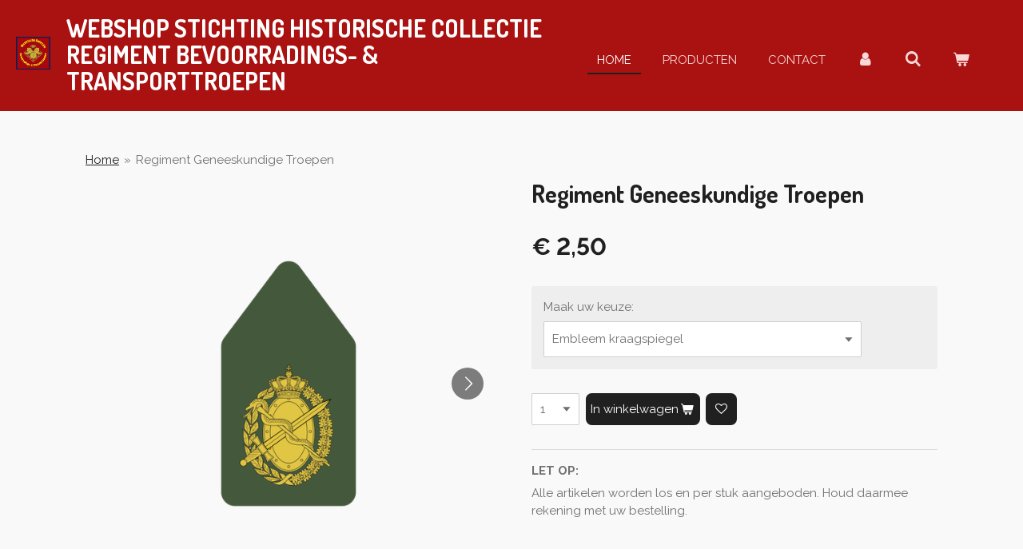

--- FILE ---
content_type: text/html; charset=UTF-8
request_url: https://www.webshopshcrbt.nl/product/5244739/regiment-geneeskundige-troepen
body_size: 12055
content:
<!DOCTYPE html>
<html lang="nl">
    <head>
        <meta http-equiv="Content-Type" content="text/html; charset=utf-8">
        <meta name="viewport" content="width=device-width, initial-scale=1.0, maximum-scale=5.0">
        <meta http-equiv="X-UA-Compatible" content="IE=edge">
        <link rel="canonical" href="https://www.webshopshcrbt.nl/product/5244739/regiment-geneeskundige-troepen">
        <link rel="sitemap" type="application/xml" href="https://www.webshopshcrbt.nl/sitemap.xml">
        <meta property="og:title" content="Regiment Geneeskundige Troepen | Webshop SHCRB&amp;T">
        <meta property="og:url" content="https://www.webshopshcrbt.nl/product/5244739/regiment-geneeskundige-troepen">
        <base href="https://www.webshopshcrbt.nl/">
        <meta name="description" property="og:description" content="LET OP:
Alle artikelen worden los en per stuk aangeboden. Houd daarmee rekening met uw bestelling.">
                <script nonce="7a128cf164a38b8c9273b626660896b7">
            
            window.JOUWWEB = window.JOUWWEB || {};
            window.JOUWWEB.application = window.JOUWWEB.application || {};
            window.JOUWWEB.application = {"backends":[{"domain":"jouwweb.nl","freeDomain":"jouwweb.site"},{"domain":"webador.com","freeDomain":"webadorsite.com"},{"domain":"webador.de","freeDomain":"webadorsite.com"},{"domain":"webador.fr","freeDomain":"webadorsite.com"},{"domain":"webador.es","freeDomain":"webadorsite.com"},{"domain":"webador.it","freeDomain":"webadorsite.com"},{"domain":"jouwweb.be","freeDomain":"jouwweb.site"},{"domain":"webador.ie","freeDomain":"webadorsite.com"},{"domain":"webador.co.uk","freeDomain":"webadorsite.com"},{"domain":"webador.at","freeDomain":"webadorsite.com"},{"domain":"webador.be","freeDomain":"webadorsite.com"},{"domain":"webador.ch","freeDomain":"webadorsite.com"},{"domain":"webador.ch","freeDomain":"webadorsite.com"},{"domain":"webador.mx","freeDomain":"webadorsite.com"},{"domain":"webador.com","freeDomain":"webadorsite.com"},{"domain":"webador.dk","freeDomain":"webadorsite.com"},{"domain":"webador.se","freeDomain":"webadorsite.com"},{"domain":"webador.no","freeDomain":"webadorsite.com"},{"domain":"webador.fi","freeDomain":"webadorsite.com"},{"domain":"webador.ca","freeDomain":"webadorsite.com"},{"domain":"webador.ca","freeDomain":"webadorsite.com"},{"domain":"webador.pl","freeDomain":"webadorsite.com"},{"domain":"webador.com.au","freeDomain":"webadorsite.com"},{"domain":"webador.nz","freeDomain":"webadorsite.com"}],"editorLocale":"nl-NL","editorTimezone":"Europe\/Amsterdam","editorLanguage":"nl","analytics4TrackingId":"G-E6PZPGE4QM","analyticsDimensions":[],"backendDomain":"www.jouwweb.nl","backendShortDomain":"jouwweb.nl","backendKey":"jouwweb-nl","freeWebsiteDomain":"jouwweb.site","noSsl":false,"build":{"reference":"4b57889"},"linkHostnames":["www.jouwweb.nl","www.webador.com","www.webador.de","www.webador.fr","www.webador.es","www.webador.it","www.jouwweb.be","www.webador.ie","www.webador.co.uk","www.webador.at","www.webador.be","www.webador.ch","fr.webador.ch","www.webador.mx","es.webador.com","www.webador.dk","www.webador.se","www.webador.no","www.webador.fi","www.webador.ca","fr.webador.ca","www.webador.pl","www.webador.com.au","www.webador.nz"],"assetsUrl":"https:\/\/assets.jwwb.nl","loginUrl":"https:\/\/www.jouwweb.nl\/inloggen","publishUrl":"https:\/\/www.jouwweb.nl\/v2\/website\/2102423\/publish-proxy","adminUserOrIp":false,"pricing":{"plans":{"lite":{"amount":"700","currency":"EUR"},"pro":{"amount":"1200","currency":"EUR"},"business":{"amount":"2400","currency":"EUR"}},"yearlyDiscount":{"price":{"amount":"0","currency":"EUR"},"ratio":0,"percent":"0%","discountPrice":{"amount":"0","currency":"EUR"},"termPricePerMonth":{"amount":"0","currency":"EUR"},"termPricePerYear":{"amount":"0","currency":"EUR"}}},"hcUrl":{"add-product-variants":"https:\/\/help.jouwweb.nl\/hc\/nl\/articles\/28594307773201","basic-vs-advanced-shipping":"https:\/\/help.jouwweb.nl\/hc\/nl\/articles\/28594268794257","html-in-head":"https:\/\/help.jouwweb.nl\/hc\/nl\/articles\/28594336422545","link-domain-name":"https:\/\/help.jouwweb.nl\/hc\/nl\/articles\/28594325307409","optimize-for-mobile":"https:\/\/help.jouwweb.nl\/hc\/nl\/articles\/28594312927121","seo":"https:\/\/help.jouwweb.nl\/hc\/nl\/sections\/28507243966737","transfer-domain-name":"https:\/\/help.jouwweb.nl\/hc\/nl\/articles\/28594325232657","website-not-secure":"https:\/\/help.jouwweb.nl\/hc\/nl\/articles\/28594252935825"}};
            window.JOUWWEB.brand = {"type":"jouwweb","name":"JouwWeb","domain":"JouwWeb.nl","supportEmail":"support@jouwweb.nl"};
                    
                window.JOUWWEB = window.JOUWWEB || {};
                window.JOUWWEB.websiteRendering = {"locale":"nl-NL","timezone":"Europe\/Amsterdam","routes":{"api\/upload\/product-field":"\/_api\/upload\/product-field","checkout\/cart":"\/winkelwagen","payment":"\/bestelling-afronden\/:publicOrderId","payment\/forward":"\/bestelling-afronden\/:publicOrderId\/forward","public-order":"\/bestelling\/:publicOrderId","checkout\/authorize":"\/winkelwagen\/authorize\/:gateway","wishlist":"\/verlanglijst"}};
                                                    window.JOUWWEB.website = {"id":2102423,"locale":"nl-NL","enabled":true,"title":"Webshop SHCRB&T","hasTitle":true,"roleOfLoggedInUser":null,"ownerLocale":"nl-NL","plan":"business","freeWebsiteDomain":"jouwweb.site","backendKey":"jouwweb-nl","currency":"EUR","defaultLocale":"nl-NL","url":"https:\/\/www.webshopshcrbt.nl\/","homepageSegmentId":8072826,"category":"webshop","isOffline":false,"isPublished":true,"locales":["nl-NL"],"allowed":{"ads":false,"credits":true,"externalLinks":true,"slideshow":true,"customDefaultSlideshow":true,"hostedAlbums":true,"moderators":true,"mailboxQuota":10,"statisticsVisitors":true,"statisticsDetailed":true,"statisticsMonths":-1,"favicon":true,"password":true,"freeDomains":2,"freeMailAccounts":1,"canUseLanguages":false,"fileUpload":true,"legacyFontSize":false,"webshop":true,"products":-1,"imageText":false,"search":true,"audioUpload":true,"videoUpload":5000,"allowDangerousForms":false,"allowHtmlCode":true,"mobileBar":true,"sidebar":true,"poll":false,"allowCustomForms":true,"allowBusinessListing":true,"allowCustomAnalytics":true,"allowAccountingLink":true,"digitalProducts":true,"sitemapElement":true},"mobileBar":{"enabled":true,"theme":"accent","email":{"active":true,"value":"info@webshopshcrbt.nl"},"location":{"active":true,"value":"Het Zeisterspoor 8, 3769 AP Soesterberg, Nederland"},"phone":{"active":false},"whatsapp":{"active":false},"social":{"active":false,"network":"facebook"}},"webshop":{"enabled":true,"currency":"EUR","taxEnabled":false,"taxInclusive":true,"vatDisclaimerVisible":false,"orderNotice":"<p>Aangezien alle artikelen 2e hands zijn (m.u.v. de merchandise van de VVRB&amp;T), is ruilen en\/of retour zenden niet mogelijk. <br \/>Indien je voor de mogelijkheid kiest om je bestelling op te halen in Soesterberg, dien je er rekening mee te houden dat de HCRB&amp;T alleen op maandag, woensdag en vrijdag tussen 10:00 en 15:00 uur geopend is. U kunt daar zowel contant als via het scannen van een QR-code met uw bank-app uw bestelling afrekenen. Pinnen is niet mogelijk.<br \/>Voor informatie kun je mailen naar info@webshopshcrbt.nl.<\/p>","orderConfirmation":"<p>Hartelijk bedankt voor je bestelling. Met je aankoop steun je de Historische Collectie Bevoorradings- &amp; Transporttroepen.<\/p>","freeShipping":false,"freeShippingAmount":"100.00","shippingDisclaimerVisible":false,"pickupAllowed":true,"couponAllowed":false,"detailsPageAvailable":true,"socialMediaVisible":false,"termsPage":8102872,"termsPageUrl":"\/disclaimer","extraTerms":null,"pricingVisible":true,"orderButtonVisible":true,"shippingAdvanced":true,"shippingAdvancedBackEnd":true,"soldOutVisible":false,"backInStockNotificationEnabled":false,"canAddProducts":true,"nextOrderNumber":20260015,"allowedServicePoints":[],"sendcloudConfigured":true,"sendcloudFallbackPublicKey":"a3d50033a59b4a598f1d7ce7e72aafdf","taxExemptionAllowed":true,"invoiceComment":null,"emptyCartVisible":true,"minimumOrderPrice":null,"productNumbersEnabled":true,"wishlistEnabled":true,"hideTaxOnCart":false},"isTreatedAsWebshop":true};                            window.JOUWWEB.cart = {"products":[],"coupon":null,"shippingCountryCode":null,"shippingChoice":null,"breakdown":[]};                            window.JOUWWEB.scripts = ["website-rendering\/webshop"];                        window.parent.JOUWWEB.colorPalette = window.JOUWWEB.colorPalette;
        </script>
                <title>Regiment Geneeskundige Troepen | Webshop SHCRB&amp;T</title>
                                            <link href="https://primary.jwwb.nl/public/u/o/c/temp-kdhusiulgkhrtinnxiap/touch-icon-iphone.png?bust=1632416207" rel="apple-touch-icon" sizes="60x60">                                                <link href="https://primary.jwwb.nl/public/u/o/c/temp-kdhusiulgkhrtinnxiap/touch-icon-ipad.png?bust=1632416207" rel="apple-touch-icon" sizes="76x76">                                                <link href="https://primary.jwwb.nl/public/u/o/c/temp-kdhusiulgkhrtinnxiap/touch-icon-iphone-retina.png?bust=1632416207" rel="apple-touch-icon" sizes="120x120">                                                <link href="https://primary.jwwb.nl/public/u/o/c/temp-kdhusiulgkhrtinnxiap/touch-icon-ipad-retina.png?bust=1632416207" rel="apple-touch-icon" sizes="152x152">                                                <link href="https://primary.jwwb.nl/public/u/o/c/temp-kdhusiulgkhrtinnxiap/favicon.png?bust=1632416207" rel="shortcut icon">                                                <link href="https://primary.jwwb.nl/public/u/o/c/temp-kdhusiulgkhrtinnxiap/favicon.png?bust=1632416207" rel="icon">                                        <meta property="og:image" content="https&#x3A;&#x2F;&#x2F;primary.jwwb.nl&#x2F;public&#x2F;u&#x2F;o&#x2F;c&#x2F;temp-kdhusiulgkhrtinnxiap&#x2F;qa9f5p&#x2F;kl-regiment-geneeskundige-troepen-6.png">
                    <meta property="og:image" content="https&#x3A;&#x2F;&#x2F;primary.jwwb.nl&#x2F;public&#x2F;u&#x2F;o&#x2F;c&#x2F;temp-kdhusiulgkhrtinnxiap&#x2F;o52p6a&#x2F;GNK.jpg">
                    <meta property="og:image" content="https&#x3A;&#x2F;&#x2F;primary.jwwb.nl&#x2F;public&#x2F;u&#x2F;o&#x2F;c&#x2F;temp-kdhusiulgkhrtinnxiap&#x2F;ktb9x4&#x2F;SetjeGNK.jpg&#x3F;enable-io&#x3D;true&amp;enable&#x3D;upscale&amp;fit&#x3D;bounds&amp;width&#x3D;1200">
                                    <meta name="twitter:card" content="summary_large_image">
                        <meta property="twitter:image" content="https&#x3A;&#x2F;&#x2F;primary.jwwb.nl&#x2F;public&#x2F;u&#x2F;o&#x2F;c&#x2F;temp-kdhusiulgkhrtinnxiap&#x2F;qa9f5p&#x2F;kl-regiment-geneeskundige-troepen-6.png">
                                                    <script src="https://plausible.io/js/script.manual.js" nonce="7a128cf164a38b8c9273b626660896b7" data-turbo-track="reload" defer data-domain="shard23.jouwweb.nl"></script>
<link rel="stylesheet" type="text/css" href="https://gfonts.jwwb.nl/css?display=fallback&amp;family=Raleway%3A400%2C700%2C400italic%2C700italic%7CDosis%3A400%2C700%2C400italic%2C700italic" nonce="7a128cf164a38b8c9273b626660896b7" data-turbo-track="dynamic">
<script src="https://assets.jwwb.nl/assets/build/website-rendering/nl-NL.js?bust=af8dcdef13a1895089e9" nonce="7a128cf164a38b8c9273b626660896b7" data-turbo-track="reload" defer></script>
<script src="https://assets.jwwb.nl/assets/website-rendering/runtime.e155993011efc7175f1d.js?bust=9c9da86aa25b93d0d097" nonce="7a128cf164a38b8c9273b626660896b7" data-turbo-track="reload" defer></script>
<script src="https://assets.jwwb.nl/assets/website-rendering/812.881ee67943804724d5af.js?bust=78ab7ad7d6392c42d317" nonce="7a128cf164a38b8c9273b626660896b7" data-turbo-track="reload" defer></script>
<script src="https://assets.jwwb.nl/assets/website-rendering/main.1b6d8d1b0a1591358b94.js?bust=622d7a089b31aacec880" nonce="7a128cf164a38b8c9273b626660896b7" data-turbo-track="reload" defer></script>
<link rel="preload" href="https://assets.jwwb.nl/assets/website-rendering/styles.fe615cbe702fd3e65b4d.css?bust=585f72bc049874908885" as="style">
<link rel="preload" href="https://assets.jwwb.nl/assets/website-rendering/fonts/icons-website-rendering/font/website-rendering.woff2?bust=bd2797014f9452dadc8e" as="font" crossorigin>
<link rel="preconnect" href="https://gfonts.jwwb.nl">
<link rel="stylesheet" type="text/css" href="https://assets.jwwb.nl/assets/website-rendering/styles.fe615cbe702fd3e65b4d.css?bust=585f72bc049874908885" nonce="7a128cf164a38b8c9273b626660896b7" data-turbo-track="dynamic">
<link rel="preconnect" href="https://assets.jwwb.nl">
<link rel="stylesheet" type="text/css" href="https://primary.jwwb.nl/public/u/o/c/temp-kdhusiulgkhrtinnxiap/style.css?bust=1769723895" nonce="7a128cf164a38b8c9273b626660896b7" data-turbo-track="dynamic">    </head>
    <body
        id="top"
        class="jw-is-no-slideshow jw-header-is-image-text jw-is-segment-product jw-is-frontend jw-is-no-sidebar jw-is-no-messagebar jw-is-no-touch-device jw-is-no-mobile"
                                    data-jouwweb-page="5244739"
                                                data-jouwweb-segment-id="5244739"
                                                data-jouwweb-segment-type="product"
                                                data-template-threshold="960"
                                                data-template-name="business-banner&#x7C;gadget&#x7C;gadget-shop"
                            itemscope
        itemtype="https://schema.org/Product"
    >
                                    <meta itemprop="url" content="https://www.webshopshcrbt.nl/product/5244739/regiment-geneeskundige-troepen">
        <a href="#main-content" class="jw-skip-link">
            Ga direct naar de hoofdinhoud        </a>
        <div class="jw-background"></div>
        <div class="jw-body">
            <div class="jw-mobile-menu jw-mobile-is-text js-mobile-menu">
            <button
            type="button"
            class="jw-mobile-menu__button jw-mobile-toggle"
            aria-label="Open / sluit menu"
        >
            <span class="jw-icon-burger"></span>
        </button>
        <div class="jw-mobile-header jw-mobile-header--image-text">
        <a            class="jw-mobile-header-content"
                            href="/"
                        >
                            <img class="jw-mobile-logo jw-mobile-logo--square" src="https://primary.jwwb.nl/public/u/o/c/temp-kdhusiulgkhrtinnxiap/2rincx/HCRBTlogo-1-1.png?enable-io=true&amp;enable=upscale&amp;height=70" srcset="https://primary.jwwb.nl/public/u/o/c/temp-kdhusiulgkhrtinnxiap/2rincx/HCRBTlogo-1-1.png?enable-io=true&amp;enable=upscale&amp;height=70 1x, https://primary.jwwb.nl/public/u/o/c/temp-kdhusiulgkhrtinnxiap/2rincx/HCRBTlogo-1-1.png?enable-io=true&amp;enable=upscale&amp;height=140&amp;quality=70 2x" alt="Webshop SHCRB&amp;amp;T" title="Webshop SHCRB&amp;amp;T">                                        <div class="jw-mobile-text">
                    webshop STICHTING Historische Collectie REGIMENT <span style="font-size: 100%;">Bevoorradings-</span> &amp; Transporttroepen                </div>
                    </a>
    </div>

        <a
        href="/winkelwagen"
        class="jw-mobile-menu__button jw-mobile-header-cart"
        aria-label="Bekijk winkelwagen"
    >
        <span class="jw-icon-badge-wrapper">
            <span class="website-rendering-icon-basket" aria-hidden="true"></span>
            <span class="jw-icon-badge hidden" aria-hidden="true"></span>
        </span>
    </a>
    
    </div>
    <div class="jw-mobile-menu-search jw-mobile-menu-search--hidden">
        <form
            action="/zoeken"
            method="get"
            class="jw-mobile-menu-search__box"
        >
            <input
                type="text"
                name="q"
                value=""
                placeholder="Zoeken..."
                class="jw-mobile-menu-search__input"
                aria-label="Zoeken"
            >
            <button type="submit" class="jw-btn jw-btn--style-flat jw-mobile-menu-search__button" aria-label="Zoeken">
                <span class="website-rendering-icon-search" aria-hidden="true"></span>
            </button>
            <button type="button" class="jw-btn jw-btn--style-flat jw-mobile-menu-search__button js-cancel-search" aria-label="Zoekopdracht annuleren">
                <span class="website-rendering-icon-cancel" aria-hidden="true"></span>
            </button>
        </form>
    </div>
            <script nonce="7a128cf164a38b8c9273b626660896b7">
    JOUWWEB.templateConfig = {
        header: {
            mobileSelector: '.jw-mobile-menu',
            updatePusher: function (headerHeight, state) {
                $('.jw-menu-clone').css('top', headerHeight);
            },
        },
    };
</script>
<header class="header-wrap js-topbar-content-container">
    <div class="header">
        <div class="jw-header-logo">
            <div
    id="jw-header-image-container"
    class="jw-header jw-header-image jw-header-image-toggle"
    style="flex-basis: 84px; max-width: 84px; flex-shrink: 1;"
>
            <a href="/">
        <img id="jw-header-image" data-image-id="48249833" srcset="https://primary.jwwb.nl/public/u/o/c/temp-kdhusiulgkhrtinnxiap/2rincx/HCRBTlogo-1-1.png?enable-io=true&amp;width=84 84w, https://primary.jwwb.nl/public/u/o/c/temp-kdhusiulgkhrtinnxiap/2rincx/HCRBTlogo-1-1.png?enable-io=true&amp;width=168 168w" class="jw-header-image" title="Webshop SHCRB&amp;T" style="max-height: 80px;" sizes="84px" width="84" height="80" intrinsicsize="84.00 x 80.00" alt="Webshop SHCRB&amp;T">                </a>
    </div>
        <div
    class="jw-header jw-header-title-container jw-header-text jw-header-text-toggle"
    data-stylable="true"
>
    <a        id="jw-header-title"
        class="jw-header-title"
                    href="/"
            >
        webshop STICHTING Historische Collectie REGIMENT <span style="font-size: 100%;">Bevoorradings-</span> &amp; Transporttroepen    </a>
</div>
</div>
    </div>
    <nav class="menu jw-menu-copy">
        <ul
    id="jw-menu"
    class="jw-menu jw-menu-horizontal"
            >
            <li
    class="jw-menu-item jw-menu-is-active"
>
        <a        class="jw-menu-link js-active-menu-item"
        href="/"                                            data-page-link-id="8072826"
                            >
                <span class="">
            Home        </span>
            </a>
                </li>
            <li
    class="jw-menu-item"
>
        <a        class="jw-menu-link"
        href="/producten"                                            data-page-link-id="8072953"
                            >
                <span class="">
            Producten        </span>
            </a>
                </li>
            <li
    class="jw-menu-item"
>
        <a        class="jw-menu-link"
        href="/contact"                                            data-page-link-id="8074507"
                            >
                <span class="">
            Contact        </span>
            </a>
                </li>
            <li
    class="jw-menu-item"
>
        <a        class="jw-menu-link jw-menu-link--icon"
        href="/account"                                                            title="Account"
            >
                                <span class="website-rendering-icon-user"></span>
                            <span class="hidden-desktop-horizontal-menu">
            Account        </span>
            </a>
                </li>
            <li
    class="jw-menu-item jw-menu-search-item"
>
        <button        class="jw-menu-link jw-menu-link--icon jw-text-button"
                                                                    title="Zoeken"
            >
                                <span class="website-rendering-icon-search"></span>
                            <span class="hidden-desktop-horizontal-menu">
            Zoeken        </span>
            </button>
                
            <div class="jw-popover-container jw-popover-container--inline is-hidden">
                <div class="jw-popover-backdrop"></div>
                <div class="jw-popover">
                    <div class="jw-popover__arrow"></div>
                    <div class="jw-popover__content jw-section-white">
                        <form  class="jw-search" action="/zoeken" method="get">
                            
                            <input class="jw-search__input" type="text" name="q" value="" placeholder="Zoeken..." aria-label="Zoeken" >
                            <button class="jw-search__submit" type="submit" aria-label="Zoeken">
                                <span class="website-rendering-icon-search" aria-hidden="true"></span>
                            </button>
                        </form>
                    </div>
                </div>
            </div>
                        </li>
            <li
    class="jw-menu-item jw-menu-wishlist-item js-menu-wishlist-item jw-menu-wishlist-item--hidden"
>
        <a        class="jw-menu-link jw-menu-link--icon"
        href="/verlanglijst"                                                            title="Verlanglijst"
            >
                                    <span class="jw-icon-badge-wrapper">
                        <span class="website-rendering-icon-heart"></span>
                                            <span class="jw-icon-badge hidden">
                    0                </span>
                            <span class="hidden-desktop-horizontal-menu">
            Verlanglijst        </span>
            </a>
                </li>
            <li
    class="jw-menu-item js-menu-cart-item "
>
        <a        class="jw-menu-link jw-menu-link--icon"
        href="/winkelwagen"                                                            title="Winkelwagen"
            >
                                    <span class="jw-icon-badge-wrapper">
                        <span class="website-rendering-icon-basket"></span>
                                            <span class="jw-icon-badge hidden">
                    0                </span>
                            <span class="hidden-desktop-horizontal-menu">
            Winkelwagen        </span>
            </a>
                </li>
    
    </ul>

    <script nonce="7a128cf164a38b8c9273b626660896b7" id="jw-mobile-menu-template" type="text/template">
        <ul id="jw-menu" class="jw-menu jw-menu-horizontal jw-menu-spacing--mobile-bar">
                            <li
    class="jw-menu-item jw-menu-search-item"
>
                
                 <li class="jw-menu-item jw-mobile-menu-search-item">
                    <form class="jw-search" action="/zoeken" method="get">
                        <input class="jw-search__input" type="text" name="q" value="" placeholder="Zoeken..." aria-label="Zoeken">
                        <button class="jw-search__submit" type="submit" aria-label="Zoeken">
                            <span class="website-rendering-icon-search" aria-hidden="true"></span>
                        </button>
                    </form>
                </li>
                        </li>
                            <li
    class="jw-menu-item jw-menu-is-active"
>
        <a        class="jw-menu-link js-active-menu-item"
        href="/"                                            data-page-link-id="8072826"
                            >
                <span class="">
            Home        </span>
            </a>
                </li>
                            <li
    class="jw-menu-item"
>
        <a        class="jw-menu-link"
        href="/producten"                                            data-page-link-id="8072953"
                            >
                <span class="">
            Producten        </span>
            </a>
                </li>
                            <li
    class="jw-menu-item"
>
        <a        class="jw-menu-link"
        href="/contact"                                            data-page-link-id="8074507"
                            >
                <span class="">
            Contact        </span>
            </a>
                </li>
                            <li
    class="jw-menu-item"
>
        <a        class="jw-menu-link jw-menu-link--icon"
        href="/account"                                                            title="Account"
            >
                                <span class="website-rendering-icon-user"></span>
                            <span class="hidden-desktop-horizontal-menu">
            Account        </span>
            </a>
                </li>
                            <li
    class="jw-menu-item jw-menu-wishlist-item js-menu-wishlist-item jw-menu-wishlist-item--hidden"
>
        <a        class="jw-menu-link jw-menu-link--icon"
        href="/verlanglijst"                                                            title="Verlanglijst"
            >
                                    <span class="jw-icon-badge-wrapper">
                        <span class="website-rendering-icon-heart"></span>
                                            <span class="jw-icon-badge hidden">
                    0                </span>
                            <span class="hidden-desktop-horizontal-menu">
            Verlanglijst        </span>
            </a>
                </li>
            
                    </ul>
    </script>
    </nav>
</header>
<div class="main-content">
    
<main id="main-content" class="block-content">
    <div data-section-name="content" class="jw-section jw-section-content jw-responsive">
        <div class="jw-strip jw-strip--default jw-strip--style-color jw-strip--primary jw-strip--color-default jw-strip--padding-start"><div class="jw-strip__content-container"><div class="jw-strip__content jw-responsive">    
                        <nav class="jw-breadcrumbs" aria-label="Kruimelpad"><ol><li><a href="/" class="jw-breadcrumbs__link">Home</a></li><li><span class="jw-breadcrumbs__separator" aria-hidden="true">&raquo;</span><a href="/product/5244739/regiment-geneeskundige-troepen" class="jw-breadcrumbs__link jw-breadcrumbs__link--current" aria-current="page">Regiment Geneeskundige Troepen</a></li></ol></nav>    <div
        class="product-page js-product-container"
        data-webshop-product="&#x7B;&quot;id&quot;&#x3A;5244739,&quot;title&quot;&#x3A;&quot;Regiment&#x20;Geneeskundige&#x20;Troepen&quot;,&quot;url&quot;&#x3A;&quot;&#x5C;&#x2F;product&#x5C;&#x2F;5244739&#x5C;&#x2F;regiment-geneeskundige-troepen&quot;,&quot;variants&quot;&#x3A;&#x5B;&#x7B;&quot;id&quot;&#x3A;18150935,&quot;stock&quot;&#x3A;0,&quot;limited&quot;&#x3A;true,&quot;propertyValueIds&quot;&#x3A;&#x5B;7572688&#x5D;&#x7D;,&#x7B;&quot;id&quot;&#x3A;41160068,&quot;stock&quot;&#x3A;0,&quot;limited&quot;&#x3A;true,&quot;propertyValueIds&quot;&#x3A;&#x5B;16838501&#x5D;&#x7D;,&#x7B;&quot;id&quot;&#x3A;18150936,&quot;stock&quot;&#x3A;0,&quot;limited&quot;&#x3A;true,&quot;propertyValueIds&quot;&#x3A;&#x5B;7572689&#x5D;&#x7D;,&#x7B;&quot;id&quot;&#x3A;18150937,&quot;stock&quot;&#x3A;0,&quot;limited&quot;&#x3A;true,&quot;propertyValueIds&quot;&#x3A;&#x5B;7572690&#x5D;&#x7D;,&#x7B;&quot;id&quot;&#x3A;41166192,&quot;stock&quot;&#x3A;0,&quot;limited&quot;&#x3A;true,&quot;propertyValueIds&quot;&#x3A;&#x5B;16841109&#x5D;&#x7D;,&#x7B;&quot;id&quot;&#x3A;18150938,&quot;stock&quot;&#x3A;0,&quot;limited&quot;&#x3A;true,&quot;propertyValueIds&quot;&#x3A;&#x5B;7572691&#x5D;&#x7D;,&#x7B;&quot;id&quot;&#x3A;18150939,&quot;stock&quot;&#x3A;5,&quot;limited&quot;&#x3A;true,&quot;propertyValueIds&quot;&#x3A;&#x5B;7572692&#x5D;&#x7D;&#x5D;,&quot;image&quot;&#x3A;&#x7B;&quot;id&quot;&#x3A;47100235,&quot;url&quot;&#x3A;&quot;https&#x3A;&#x5C;&#x2F;&#x5C;&#x2F;primary.jwwb.nl&#x5C;&#x2F;public&#x5C;&#x2F;u&#x5C;&#x2F;o&#x5C;&#x2F;c&#x5C;&#x2F;temp-kdhusiulgkhrtinnxiap&#x5C;&#x2F;kl-regiment-geneeskundige-troepen-6.png&quot;,&quot;width&quot;&#x3A;800,&quot;height&quot;&#x3A;800&#x7D;&#x7D;"
        data-is-detail-view="1"
    >
                <div class="product-page__top">
            <h1 class="product-page__heading" itemprop="name">
                Regiment Geneeskundige Troepen            </h1>
                                </div>
                                <div class="product-page__image-container">
                <div
                    class="image-gallery"
                    role="group"
                    aria-roledescription="carousel"
                    aria-label="Productafbeeldingen"
                >
                    <div class="image-gallery__main">
                        <div
                            class="image-gallery__slides"
                            aria-live="polite"
                            aria-atomic="false"
                        >
                                                                                            <div
                                    class="image-gallery__slide-container"
                                    role="group"
                                    aria-roledescription="slide"
                                    aria-hidden="false"
                                    aria-label="1 van 3"
                                >
                                    <a
                                        class="image-gallery__slide-item"
                                        href="https://primary.jwwb.nl/public/u/o/c/temp-kdhusiulgkhrtinnxiap/qa9f5p/kl-regiment-geneeskundige-troepen-6.png"
                                        data-width="830"
                                        data-height="830"
                                        data-image-id="47100235"
                                        tabindex="0"
                                    >
                                        <div class="image-gallery__slide-image">
                                            <img
                                                                                                    itemprop="image"
                                                    alt="Regiment&#x20;Geneeskundige&#x20;Troepen"
                                                                                                src="https://primary.jwwb.nl/public/u/o/c/temp-kdhusiulgkhrtinnxiap/kl-regiment-geneeskundige-troepen-6.png?enable-io=true&enable=upscale&width=600"
                                                srcset="https://primary.jwwb.nl/public/u/o/c/temp-kdhusiulgkhrtinnxiap/qa9f5p/kl-regiment-geneeskundige-troepen-6.png?enable-io=true&width=600 600w"
                                                sizes="(min-width: 960px) 50vw, 100vw"
                                                width="830"
                                                height="830"
                                            >
                                        </div>
                                    </a>
                                </div>
                                                                                            <div
                                    class="image-gallery__slide-container"
                                    role="group"
                                    aria-roledescription="slide"
                                    aria-hidden="true"
                                    aria-label="2 van 3"
                                >
                                    <a
                                        class="image-gallery__slide-item"
                                        href="https://primary.jwwb.nl/public/u/o/c/temp-kdhusiulgkhrtinnxiap/o52p6a/GNK.jpg"
                                        data-width="600"
                                        data-height="461"
                                        data-image-id="47109624"
                                        tabindex="-1"
                                    >
                                        <div class="image-gallery__slide-image">
                                            <img
                                                                                                    alt=""
                                                                                                src="https://primary.jwwb.nl/public/u/o/c/temp-kdhusiulgkhrtinnxiap/GNK.jpg?enable-io=true&enable=upscale&width=600"
                                                srcset="https://primary.jwwb.nl/public/u/o/c/temp-kdhusiulgkhrtinnxiap/o52p6a/GNK.jpg?enable-io=true&width=600 600w"
                                                sizes="(min-width: 960px) 50vw, 100vw"
                                                width="600"
                                                height="461"
                                            >
                                        </div>
                                    </a>
                                </div>
                                                                                            <div
                                    class="image-gallery__slide-container"
                                    role="group"
                                    aria-roledescription="slide"
                                    aria-hidden="true"
                                    aria-label="3 van 3"
                                >
                                    <a
                                        class="image-gallery__slide-item"
                                        href="https://primary.jwwb.nl/public/u/o/c/temp-kdhusiulgkhrtinnxiap/ktb9x4/SetjeGNK.jpg"
                                        data-width="1632"
                                        data-height="918"
                                        data-image-id="47109860"
                                        tabindex="-1"
                                    >
                                        <div class="image-gallery__slide-image">
                                            <img
                                                                                                    alt=""
                                                                                                src="https://primary.jwwb.nl/public/u/o/c/temp-kdhusiulgkhrtinnxiap/SetjeGNK.jpg?enable-io=true&enable=upscale&width=600"
                                                srcset="https://primary.jwwb.nl/public/u/o/c/temp-kdhusiulgkhrtinnxiap/ktb9x4/SetjeGNK.jpg?enable-io=true&width=600 600w"
                                                sizes="(min-width: 960px) 50vw, 100vw"
                                                width="1632"
                                                height="918"
                                            >
                                        </div>
                                    </a>
                                </div>
                                                    </div>
                        <div class="image-gallery__controls">
                            <button
                                type="button"
                                class="image-gallery__control image-gallery__control--prev image-gallery__control--disabled"
                                aria-label="Vorige afbeelding"
                            >
                                <span class="website-rendering-icon-left-open-big"></span>
                            </button>
                            <button
                                type="button"
                                class="image-gallery__control image-gallery__control--next"
                                aria-label="Volgende afbeelding"
                            >
                                <span class="website-rendering-icon-right-open-big"></span>
                            </button>
                        </div>
                    </div>
                                            <div
                            class="image-gallery__thumbnails"
                            role="group"
                            aria-label="Kies afbeelding om weer te geven."
                        >
                                                                                            <a
                                    class="image-gallery__thumbnail-item image-gallery__thumbnail-item--active"
                                    role="button"
                                    aria-disabled="true"
                                    aria-label="1 van 3"
                                    href="https://primary.jwwb.nl/public/u/o/c/temp-kdhusiulgkhrtinnxiap/qa9f5p/kl-regiment-geneeskundige-troepen-6.png"
                                    data-image-id="47100235"
                                >
                                    <div class="image-gallery__thumbnail-image">
                                        <img
                                            srcset="https://primary.jwwb.nl/public/u/o/c/temp-kdhusiulgkhrtinnxiap/kl-regiment-geneeskundige-troepen-6.png?enable-io=true&enable=upscale&fit=bounds&width=100&height=100 1x, https://primary.jwwb.nl/public/u/o/c/temp-kdhusiulgkhrtinnxiap/kl-regiment-geneeskundige-troepen-6.png?enable-io=true&enable=upscale&fit=bounds&width=200&height=200 2x"
                                            alt=""
                                            width="100"
                                            height="100"
                                        >
                                    </div>
                                </a>
                                                                                            <a
                                    class="image-gallery__thumbnail-item"
                                    role="button"
                                    aria-disabled="false"
                                    aria-label="2 van 3"
                                    href="https://primary.jwwb.nl/public/u/o/c/temp-kdhusiulgkhrtinnxiap/o52p6a/GNK.jpg"
                                    data-image-id="47109624"
                                >
                                    <div class="image-gallery__thumbnail-image">
                                        <img
                                            srcset="https://primary.jwwb.nl/public/u/o/c/temp-kdhusiulgkhrtinnxiap/GNK.jpg?enable-io=true&enable=upscale&fit=bounds&width=100&height=100 1x, https://primary.jwwb.nl/public/u/o/c/temp-kdhusiulgkhrtinnxiap/GNK.jpg?enable-io=true&enable=upscale&fit=bounds&width=200&height=200 2x"
                                            alt=""
                                            width="100"
                                            height="100"
                                        >
                                    </div>
                                </a>
                                                                                            <a
                                    class="image-gallery__thumbnail-item"
                                    role="button"
                                    aria-disabled="false"
                                    aria-label="3 van 3"
                                    href="https://primary.jwwb.nl/public/u/o/c/temp-kdhusiulgkhrtinnxiap/ktb9x4/SetjeGNK.jpg"
                                    data-image-id="47109860"
                                >
                                    <div class="image-gallery__thumbnail-image">
                                        <img
                                            srcset="https://primary.jwwb.nl/public/u/o/c/temp-kdhusiulgkhrtinnxiap/SetjeGNK.jpg?enable-io=true&enable=upscale&fit=bounds&width=100&height=100 1x, https://primary.jwwb.nl/public/u/o/c/temp-kdhusiulgkhrtinnxiap/SetjeGNK.jpg?enable-io=true&enable=upscale&fit=bounds&width=200&height=200 2x"
                                            alt=""
                                            width="100"
                                            height="100"
                                        >
                                    </div>
                                </a>
                                                    </div>
                                    </div>
            </div>
                <div class="product-page__container">
            <div itemprop="offers" itemscope itemtype="https://schema.org/Offer">
                                <meta itemprop="availability" content="https://schema.org/InStock">
                                                        <meta itemprop="price" content="2.50">
                    <meta itemprop="priceCurrency" content="EUR">
                    <div class="product-page__price-container">
                        <div class="product__price js-product-container__price">
                            <span class="product__price__price">€ 2,50</span>
                        </div>
                        <div class="product__free-shipping-motivator js-product-container__free-shipping-motivator"></div>
                    </div>
                                                </div>
                                        <div class="product-page__customization-container jw-element-form-well">
                                        <div class="product__variants jw-select hidden">
    <select
        class="product__variants-select jw-select__input js-product-container__options jw-element-form-input-text"
        aria-label="Maak&#x20;uw&#x20;keuze&#x3A;"
    >
        <optgroup label="Maak uw keuze:"></optgroup>
                    <option
                value="18150935"
                data-price-html="&lt;span class=&quot;product__price__price&quot;&gt;€ 2,50&lt;/span&gt;
"
                            >
                Baretembleem met achtergrondje                                    - € 2,50                            </option>
                    <option
                value="41160068"
                data-price-html="&lt;span class=&quot;product__price__price&quot;&gt;€ 7,50&lt;/span&gt;
"
                            >
                Baretembleem met oud model achtergrond (foam)                                    - € 7,50                            </option>
                    <option
                value="18150936"
                data-price-html="&lt;span class=&quot;product__price__price&quot;&gt;€ 2,50&lt;/span&gt;
"
                            >
                Baretembleem zonder achtergrondje                                    - € 2,50                            </option>
                    <option
                value="18150937"
                data-price-html="&lt;span class=&quot;product__price__price&quot;&gt;€ 2,50&lt;/span&gt;
"
                            >
                Kraagspiegel met embleem                                    - € 2,50                            </option>
                    <option
                value="41166192"
                data-price-html="&lt;span class=&quot;product__price__price&quot;&gt;€ 2,50&lt;/span&gt;
"
                            >
                Kraagspiegel met embleem (blauwe driehoek)                                    - € 2,50                            </option>
                    <option
                value="18150938"
                data-price-html="&lt;span class=&quot;product__price__price&quot;&gt;€ 2,50&lt;/span&gt;
"
                            >
                Kraagspiegel zonder embleem                                    - € 2,50                            </option>
                    <option
                value="18150939"
                data-price-html="&lt;span class=&quot;product__price__price&quot;&gt;€ 2,50&lt;/span&gt;
"
                selected            >
                Embleem kraagspiegel                                    - € 2,50                            </option>
            </select>
</div>
                                            <div class="product-properties">
                                                            <div class="product__property product__property--selectbox">
    <label for="product-property-697e9b657ec44">
        Maak uw keuze:    </label>

            <div class="product__property-list jw-select">
            <select
                name="variantProperty"
                class="jw-select__input jw-element-form-input-text js-product-container__properties"
                id="product-property-697e9b657ec44"
            >
                                    <option
                        value="7572688"
                                            >
                        Baretembleem met achtergrondje                    </option>
                                    <option
                        value="16838501"
                                            >
                        Baretembleem met oud model achtergrond (foam)                    </option>
                                    <option
                        value="7572689"
                                            >
                        Baretembleem zonder achtergrondje                    </option>
                                    <option
                        value="7572690"
                                            >
                        Kraagspiegel met embleem                    </option>
                                    <option
                        value="16841109"
                                            >
                        Kraagspiegel met embleem (blauwe driehoek)                    </option>
                                    <option
                        value="7572691"
                                            >
                        Kraagspiegel zonder embleem                    </option>
                                    <option
                        value="7572692"
                                                    selected
                                            >
                        Embleem kraagspiegel                    </option>
                            </select>
        </div>

    </div>
                                                                                </div>
                                                                            </div>
                        <div class="product-page__button-container">
                                    <div
    class="product-quantity-input product-quantity-input--block"
    data-max-shown-quantity="10"
    data-max-quantity="5"
    data-product-variant-id="18150939"
    data-removable="false"
    >
    <label>
        <span class="product-quantity-input__label">
            Aantal        </span>
        <input
            min="1"
            max="5"            value="1"
            class="jw-element-form-input-text product-quantity-input__input"
            type="number"
                    />
        <select
            class="jw-element-form-input-text product-quantity-input__select hidden"
                    >
        </select>
    </label>
    </div>
                                <button
    type="button"
    class="jw-btn product__add-to-cart js-product-container__button jw-btn--size-medium"
    title="In&#x20;winkelwagen"
        >
    <span>In winkelwagen</span>
</button>
                
<button
    type="button"
    class="jw-btn jw-btn--icon-only product__add-to-wishlist js-product-container__wishlist-button jw-btn--size-medium"
    title="Toevoegen&#x20;aan&#x20;verlanglijst"
    aria-label="Toevoegen&#x20;aan&#x20;verlanglijst"
    >
    <span>
        <i class="js-product-container__add-to-wishlist_icon website-rendering-icon-heart-empty" aria-hidden="true"></i>
    </span>
</button>
            </div>
            <div class="product-page__button-notice hidden js-product-container__button-notice"></div>
                            <div class="product-page__number-container js-product-container__number-container hidden">
                    <span class="product-page__number-label">Artikelnummer:</span>
                    <span class="product-page__number js-product-container__number">
                                            </span>
                </div>
            
                            <div class="product-page__description" itemprop="description">
                                        <p><span><strong>LET OP:</strong></span></p>
<p>Alle artikelen worden los en per stuk aangeboden. Houd daarmee rekening met uw bestelling.</p>                </div>
                                            </div>
    </div>

    </div></div></div>
<div class="product-page__content">
    <div class="jw-block-element"><div
    id="jw-element-131418078"
    data-jw-element-id="131418078"
        class="jw-tree-node jw-element jw-strip-root jw-tree-container jw-responsive jw-node-is-first-child jw-node-is-last-child"
>
    <div
    id="jw-element-350063017"
    data-jw-element-id="350063017"
        class="jw-tree-node jw-element jw-strip jw-tree-container jw-tree-container--empty jw-responsive jw-strip--default jw-strip--style-color jw-strip--color-default jw-strip--padding-both jw-node-is-first-child jw-strip--primary jw-node-is-last-child"
>
    <div class="jw-strip__content-container"><div class="jw-strip__content jw-responsive"></div></div></div></div></div></div>
            </div>
</main>
    </div>
<footer class="block-footer">
    <div
        data-section-name="footer"
        class="jw-section jw-section-footer jw-responsive"
    >
                <div class="jw-strip jw-strip--default jw-strip--style-color jw-strip--primary jw-strip--color-default jw-strip--padding-both"><div class="jw-strip__content-container"><div class="jw-strip__content jw-responsive">            <div class="jw-block-element"><div
    id="jw-element-139683522"
    data-jw-element-id="139683522"
        class="jw-tree-node jw-element jw-simple-root jw-tree-container jw-responsive jw-node-is-first-child jw-node-is-last-child"
>
    <div
    id="jw-element-139681635"
    data-jw-element-id="139681635"
        class="jw-tree-node jw-element jw-columns jw-tree-container jw-responsive jw-tree-horizontal jw-columns--mode-flex jw-node-is-first-child"
>
    <div
    id="jw-element-139681636"
    data-jw-element-id="139681636"
            style="width: 25%"
        class="jw-tree-node jw-element jw-column jw-tree-container jw-responsive jw-node-is-first-child"
>
    <div
    id="jw-element-139681677"
    data-jw-element-id="139681677"
        class="jw-tree-node jw-element jw-image-text jw-node-is-first-child jw-node-is-last-child"
>
    <div class="jw-element-imagetext-text">
            <p><span style="text-decoration: underline; color: #ffffff;"><strong>Webshop SHCRB&amp;T</strong></span></p>
<p><span style="color: #ffffff;">K.v.K.: 51231530</span></p>
<p><span style="color: #ffffff;">Bank:&nbsp;NL66 RABO 0158 8700 26</span></p>
<p><span style="color: #ffffff;">t.n.v. SHCRB&amp;T te Zoetermeer</span></p>    </div>
</div></div><div
    id="jw-element-139681637"
    data-jw-element-id="139681637"
            style="width: 25%"
        class="jw-tree-node jw-element jw-column jw-tree-container jw-responsive"
>
    <div
    id="jw-element-139681691"
    data-jw-element-id="139681691"
        class="jw-tree-node jw-element jw-image-text jw-node-is-first-child jw-node-is-last-child"
>
    <div class="jw-element-imagetext-text">
            <p><span style="text-decoration: underline; color: #ffffff;"><strong>Contact:</strong></span></p>
<p><span style="color: #ffffff;"><span style="text-decoration: underline;"></span>M: 06-1333 6338</span></p>
<p><span style="color: #ffffff;">T: 088 - 9566 725</span></p>
<p><span style="color: #ffffff;">Mail: <a data-jwlink-type="email" data-jwlink-identifier="info@webshopshcrbt.nl" data-jwlink-title="info@webshopshcrbt.nl" href="mailto:info@webshopshcrbt.nl" style="color: #ffffff;">info@webshopshcrbt.nl</a></span></p>    </div>
</div></div><div
    id="jw-element-139681638"
    data-jw-element-id="139681638"
            style="width: 25%"
        class="jw-tree-node jw-element jw-column jw-tree-container jw-responsive"
>
    <div
    id="jw-element-139681719"
    data-jw-element-id="139681719"
        class="jw-tree-node jw-element jw-image-text jw-node-is-first-child jw-node-is-last-child"
>
    <div class="jw-element-imagetext-text">
            <p><span style="text-decoration: underline; color: #ffffff;"><strong>Postadres:</strong></span></p>
<p><span style="color: #ffffff;">Historische Collectie Regiment Bevoorradings- &amp; Transporttroepen</span></p>
<p><span style="color: #ffffff;">Postbus 109</span></p>
<p><span style="color: #ffffff;">3769 ZJ Soesterberg</span></p>    </div>
</div></div><div
    id="jw-element-139681648"
    data-jw-element-id="139681648"
            style="width: 25%"
        class="jw-tree-node jw-element jw-column jw-tree-container jw-responsive jw-node-is-last-child"
>
    <div
    id="jw-element-139681727"
    data-jw-element-id="139681727"
        class="jw-tree-node jw-element jw-image-text jw-node-is-first-child jw-node-is-last-child"
>
    <div class="jw-element-imagetext-text">
            <p><span style="text-decoration: underline; color: #ffffff;"><strong>Informatie:</strong></span></p>
<p><span style="color: #ffffff;"><a data-jwlink-type="page" data-jwlink-identifier="8074507" data-jwlink-title="Contact" href="/contact" style="color: #ffffff;">Contact</a></span></p>
<p><span style="color: #ffffff;"><a data-jwlink-type="page" data-jwlink-identifier="8102872" data-jwlink-title="Disclaimer" href="/disclaimer" style="color: #ffffff;">Disclaimer</a></span></p>
<p><span style="color: #ffffff;"><a data-jwlink-type="page" data-jwlink-identifier="8102873" data-jwlink-title="Klantenservice" href="/klantenservice" style="color: #ffffff;">Klantenservice</a></span></p>    </div>
</div></div></div><div
    id="jw-element-139682522"
    data-jw-element-id="139682522"
        class="jw-tree-node jw-element jw-spacer jw-node-is-last-child"
>
    <div
    class="jw-element-spacer-container "
    style="height: 19px"
>
    </div>
</div></div></div>                                        <div class="jw-block-footer-content">
                    <div class="jw-credits clear">
                        <div class="jw-credits-owner">
                            <div id="jw-footer-text">
                                <div class="jw-footer-text-content">
                                    <strong>&copy; 2026 Webshop SHCRB&amp;T</strong>                                </div>
                            </div>
                        </div>
                        <div class="jw-credits-right">
                                                        <div id="jw-credits-tool">
    <small>
        Powered by <a href="https://www.jouwweb.nl" rel="">JouwWeb</a>    </small>
</div>
                        </div>
                    </div>
                </div>
                    </div></div></div>    </div>
</footer>
            
<div class="jw-bottom-bar__container">
    </div>
<div class="jw-bottom-bar__spacer">
    </div>

            <div id="jw-variable-loaded" style="display: none;"></div>
            <div id="jw-variable-values" style="display: none;">
                                    <span data-jw-variable-key="background-color" class="jw-variable-value-background-color"></span>
                                    <span data-jw-variable-key="background" class="jw-variable-value-background"></span>
                                    <span data-jw-variable-key="font-family" class="jw-variable-value-font-family"></span>
                                    <span data-jw-variable-key="paragraph-color" class="jw-variable-value-paragraph-color"></span>
                                    <span data-jw-variable-key="paragraph-link-color" class="jw-variable-value-paragraph-link-color"></span>
                                    <span data-jw-variable-key="paragraph-font-size" class="jw-variable-value-paragraph-font-size"></span>
                                    <span data-jw-variable-key="heading-color" class="jw-variable-value-heading-color"></span>
                                    <span data-jw-variable-key="heading-link-color" class="jw-variable-value-heading-link-color"></span>
                                    <span data-jw-variable-key="heading-font-size" class="jw-variable-value-heading-font-size"></span>
                                    <span data-jw-variable-key="heading-font-family" class="jw-variable-value-heading-font-family"></span>
                                    <span data-jw-variable-key="menu-text-color" class="jw-variable-value-menu-text-color"></span>
                                    <span data-jw-variable-key="menu-text-link-color" class="jw-variable-value-menu-text-link-color"></span>
                                    <span data-jw-variable-key="menu-text-font-size" class="jw-variable-value-menu-text-font-size"></span>
                                    <span data-jw-variable-key="menu-font-family" class="jw-variable-value-menu-font-family"></span>
                                    <span data-jw-variable-key="menu-capitalize" class="jw-variable-value-menu-capitalize"></span>
                                    <span data-jw-variable-key="website-size" class="jw-variable-value-website-size"></span>
                                    <span data-jw-variable-key="footer-text-color" class="jw-variable-value-footer-text-color"></span>
                                    <span data-jw-variable-key="footer-text-link-color" class="jw-variable-value-footer-text-link-color"></span>
                                    <span data-jw-variable-key="footer-text-font-size" class="jw-variable-value-footer-text-font-size"></span>
                                    <span data-jw-variable-key="content-color" class="jw-variable-value-content-color"></span>
                                    <span data-jw-variable-key="header-color" class="jw-variable-value-header-color"></span>
                                    <span data-jw-variable-key="accent-color" class="jw-variable-value-accent-color"></span>
                                    <span data-jw-variable-key="footer-color" class="jw-variable-value-footer-color"></span>
                            </div>
        </div>
                            <script nonce="7a128cf164a38b8c9273b626660896b7" type="application/ld+json">[{"@context":"https:\/\/schema.org","@type":"Organization","url":"https:\/\/www.webshopshcrbt.nl\/","name":"Webshop SHCRB&T","logo":{"@type":"ImageObject","url":"https:\/\/primary.jwwb.nl\/public\/u\/o\/c\/temp-kdhusiulgkhrtinnxiap\/2rincx\/HCRBTlogo-1-1.png?enable-io=true&enable=upscale&height=60","width":63,"height":60},"email":"info@webshopshcrbt.nl"}]</script>
                <script nonce="7a128cf164a38b8c9273b626660896b7">window.JOUWWEB = window.JOUWWEB || {}; window.JOUWWEB.experiment = {"enrollments":{},"defaults":{"only-annual-discount-restart":"3months-50pct","ai-homepage-structures":"on","checkout-shopping-cart-design":"on","ai-page-wizard-ui":"on","payment-cycle-dropdown":"on","trustpilot-checkout":"widget","improved-homepage-structures":"on","slimmed-down-navigation":"on"}};</script>        <script nonce="7a128cf164a38b8c9273b626660896b7">window.plausible = window.plausible || function() { (window.plausible.q = window.plausible.q || []).push(arguments) };plausible('pageview', { props: {website: 2102423 }});</script>                                </body>
</html>
